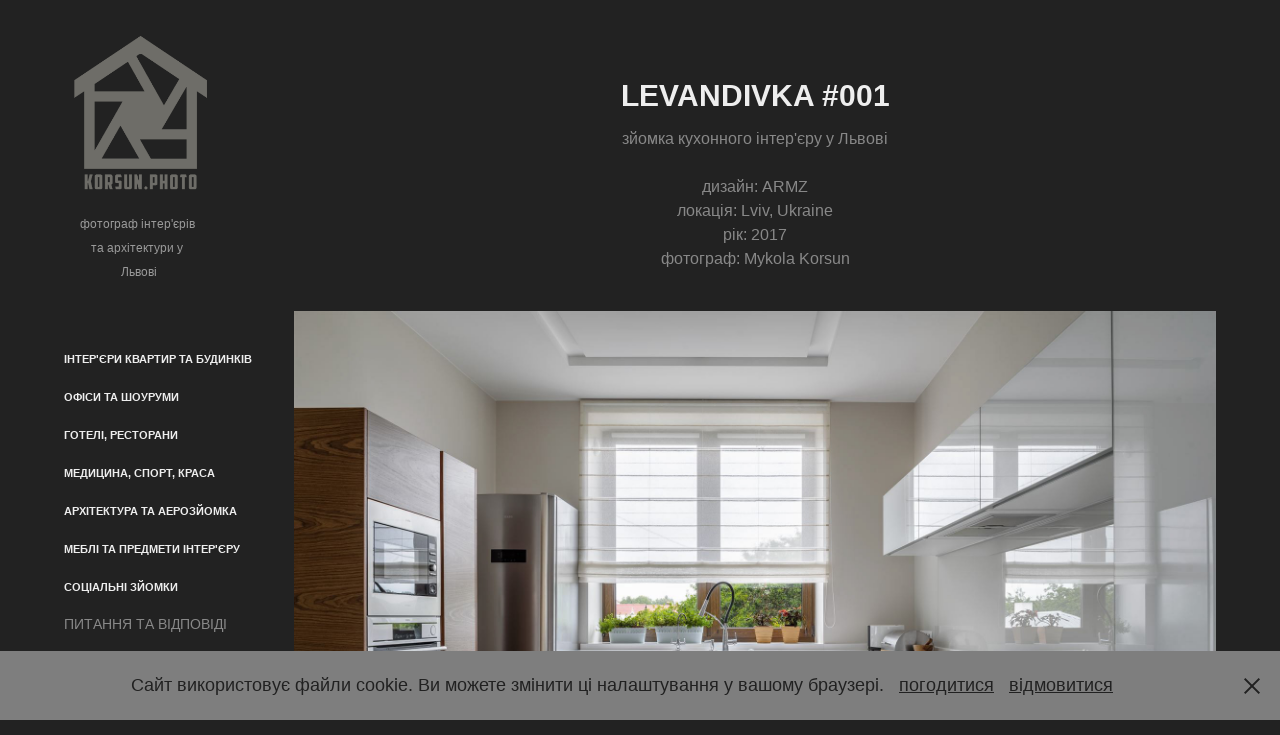

--- FILE ---
content_type: text/html; charset=utf-8
request_url: https://korsun.photo/levandivka-001-kitchen-photo
body_size: 11543
content:
<!DOCTYPE HTML>
<html lang="en-US">
<head>
  <meta charset="UTF-8" />
  <meta name="viewport" content="width=device-width, initial-scale=1" />
      <meta name="keywords"  content="interior design,interior photographer,Interior Photography,kitchen design,minimalism design,Real Eastate Photography,furniture design,lviv,ukraine,real estate photographer,львів,україна,фотограф меблі,фотограф нерухомості,фотограф інтер'єрів,фотограф архітектури,інтер'єрний фотограф,архітектурний фотограф,фотограф интерьеров,фотограф архитектуры" />
      <meta name="description"  content="зйомка кухонного інтер'єру у Львові

дизайн: ARMZ
локація: Lviv, Ukraine
рік: 2017
фотограф: Mykola Korsun" />
      <meta name="twitter:card"  content="summary_large_image" />
      <meta name="twitter:site"  content="@AdobePortfolio" />
      <meta  property="og:title" content="професійний фотограф інтер'єрів та архітектури у Львові - LEVANDIVKA #001" />
      <meta  property="og:description" content="зйомка кухонного інтер'єру у Львові

дизайн: ARMZ
локація: Lviv, Ukraine
рік: 2017
фотограф: Mykola Korsun" />
      <meta  property="og:image" content="https://cdn.myportfolio.com/5b8e6647-3dc0-4740-8cd6-843b49a23415/d5885789-5ce0-4552-8e6a-a5628d83fc35_rwc_0x0x2048x2048x2048.png?h=5b5df3e9f35efb0aa3a6a9563fa29e7a" />
        <link rel="icon" href="https://cdn.myportfolio.com/5b8e6647-3dc0-4740-8cd6-843b49a23415/47da3909-41a5-444f-ac1f-0543d3855d55_carw_1x1x32.png?h=777bb4778197715517822f91dd283c6d" />
        <link rel="apple-touch-icon" href="https://cdn.myportfolio.com/5b8e6647-3dc0-4740-8cd6-843b49a23415/181f27b5-f2d0-435b-a77d-0966fc9b2e28_carw_1x1x180.png?h=1637a63016b8f7b578ab0045105a9778" />
      <link rel="stylesheet" href="/dist/css/main.css" type="text/css" />
      <link rel="stylesheet" href="https://cdn.myportfolio.com/5b8e6647-3dc0-4740-8cd6-843b49a23415/772ad9512708e9f39b9e6d063a8cf4b81765711335.css?h=f2756958980dafbd625b693fcacd5da3" type="text/css" />
    <link rel="canonical" href="https://korsun.photo/levandivka-001-kitchen-photo" />
      <title>професійний фотограф інтер'єрів та архітектури у Львові - LEVANDIVKA #001</title>
</head>
  <body class="transition-enabled">  <div class='page-background-video page-background-video-with-panel'>
  </div>
  <div class="js-responsive-nav">
    <div class="responsive-nav has-social">
      <div class="close-responsive-click-area js-close-responsive-nav">
        <div class="close-responsive-button"></div>
      </div>
          <nav data-hover-hint="nav">
              <ul class="group">
                  <li class="gallery-title"><a href="/zitlovi-interjeri"  >ІНТЕР'ЄРИ КВАРТИР ТА БУДИНКІВ</a></li>
              </ul>
              <ul class="group">
                  <li class="gallery-title"><a href="/ofisi-showroomi"  >ОФІСИ ТА ШОУРУМИ</a></li>
              </ul>
              <ul class="group">
                  <li class="gallery-title"><a href="/restorani-kafe"  >ГОТЕЛІ, РЕСТОРАНИ</a></li>
              </ul>
              <ul class="group">
                  <li class="gallery-title"><a href="/sportivni-zali-saloni-krasi"  >МЕДИЦИНА, СПОРТ, КРАСА</a></li>
              </ul>
              <ul class="group">
                  <li class="gallery-title"><a href="/architecture-exterior"  >АРХІТЕКТУРА ТА АЕРОЗЙОМКА</a></li>
              </ul>
              <ul class="group">
                  <li class="gallery-title"><a href="/mebli-ta-predmeti-interjeru"  >МЕБЛІ ТА ПРЕДМЕТИ ІНТЕР'ЄРУ</a></li>
              </ul>
              <ul class="group">
                  <li class="gallery-title"><a href="/sotsialni-ziomky"  >СОЦІАЛЬНІ ЗЙОМКИ</a></li>
              </ul>
      <div class="page-title">
        <a href="/faq-ua" >ПИТАННЯ ТА ВІДПОВІДІ</a>
      </div>
      <div class="page-title">
        <a href="/contact" >КОНТАКТ</a>
      </div>
              <div class="social pf-nav-social" data-hover-hint="navSocialIcons">
                <ul>
                        <li>
                          <a href="https://www.behance.net/korsunphoto" target="_blank">
                            <svg id="Layer_1" data-name="Layer 1" xmlns="http://www.w3.org/2000/svg" viewBox="0 0 30 24" class="icon"><path id="path-1" d="M18.83,14.38a2.78,2.78,0,0,0,.65,1.9,2.31,2.31,0,0,0,1.7.59,2.31,2.31,0,0,0,1.38-.41,1.79,1.79,0,0,0,.71-0.87h2.31a4.48,4.48,0,0,1-1.71,2.53,5,5,0,0,1-2.78.76,5.53,5.53,0,0,1-2-.37,4.34,4.34,0,0,1-1.55-1,4.77,4.77,0,0,1-1-1.63,6.29,6.29,0,0,1,0-4.13,4.83,4.83,0,0,1,1-1.64A4.64,4.64,0,0,1,19.09,9a4.86,4.86,0,0,1,2-.4A4.5,4.5,0,0,1,23.21,9a4.36,4.36,0,0,1,1.5,1.3,5.39,5.39,0,0,1,.84,1.86,7,7,0,0,1,.18,2.18h-6.9Zm3.67-3.24A1.94,1.94,0,0,0,21,10.6a2.26,2.26,0,0,0-1,.22,2,2,0,0,0-.66.54,1.94,1.94,0,0,0-.35.69,3.47,3.47,0,0,0-.12.65h4.29A2.75,2.75,0,0,0,22.5,11.14ZM18.29,6h5.36V7.35H18.29V6ZM13.89,17.7a4.4,4.4,0,0,1-1.51.7,6.44,6.44,0,0,1-1.73.22H4.24V5.12h6.24a7.7,7.7,0,0,1,1.73.17,3.67,3.67,0,0,1,1.33.56,2.6,2.6,0,0,1,.86,1,3.74,3.74,0,0,1,.3,1.58,3,3,0,0,1-.46,1.7,3.33,3.33,0,0,1-1.35,1.12,3.19,3.19,0,0,1,1.82,1.26,3.79,3.79,0,0,1,.59,2.17,3.79,3.79,0,0,1-.39,1.77A3.24,3.24,0,0,1,13.89,17.7ZM11.72,8.19a1.25,1.25,0,0,0-.45-0.47,1.88,1.88,0,0,0-.64-0.24,5.5,5.5,0,0,0-.76-0.05H7.16v3.16h3a2,2,0,0,0,1.28-.38A1.43,1.43,0,0,0,11.89,9,1.73,1.73,0,0,0,11.72,8.19ZM11.84,13a2.39,2.39,0,0,0-1.52-.45H7.16v3.73h3.11a3.61,3.61,0,0,0,.82-0.09A2,2,0,0,0,11.77,16a1.39,1.39,0,0,0,.47-0.54,1.85,1.85,0,0,0,.17-0.88A1.77,1.77,0,0,0,11.84,13Z"/></svg>
                          </a>
                        </li>
                        <li>
                          <a href="https://www.facebook.com/interior.ukraine" target="_blank">
                            <svg xmlns="http://www.w3.org/2000/svg" xmlns:xlink="http://www.w3.org/1999/xlink" version="1.1" x="0px" y="0px" viewBox="0 0 30 24" xml:space="preserve" class="icon"><path d="M16.21 20h-3.26v-8h-1.63V9.24h1.63V7.59c0-2.25 0.92-3.59 3.53-3.59h2.17v2.76H17.3 c-1.02 0-1.08 0.39-1.08 1.11l0 1.38h2.46L18.38 12h-2.17V20z"/></svg>
                          </a>
                        </li>
                        <li>
                          <a href="https://www.instagram.com/korsun.photo/" target="_blank">
                            <svg version="1.1" id="Layer_1" xmlns="http://www.w3.org/2000/svg" xmlns:xlink="http://www.w3.org/1999/xlink" viewBox="0 0 30 24" style="enable-background:new 0 0 30 24;" xml:space="preserve" class="icon">
                            <g>
                              <path d="M15,5.4c2.1,0,2.4,0,3.2,0c0.8,0,1.2,0.2,1.5,0.3c0.4,0.1,0.6,0.3,0.9,0.6c0.3,0.3,0.5,0.5,0.6,0.9
                                c0.1,0.3,0.2,0.7,0.3,1.5c0,0.8,0,1.1,0,3.2s0,2.4,0,3.2c0,0.8-0.2,1.2-0.3,1.5c-0.1,0.4-0.3,0.6-0.6,0.9c-0.3,0.3-0.5,0.5-0.9,0.6
                                c-0.3,0.1-0.7,0.2-1.5,0.3c-0.8,0-1.1,0-3.2,0s-2.4,0-3.2,0c-0.8,0-1.2-0.2-1.5-0.3c-0.4-0.1-0.6-0.3-0.9-0.6
                                c-0.3-0.3-0.5-0.5-0.6-0.9c-0.1-0.3-0.2-0.7-0.3-1.5c0-0.8,0-1.1,0-3.2s0-2.4,0-3.2c0-0.8,0.2-1.2,0.3-1.5c0.1-0.4,0.3-0.6,0.6-0.9
                                c0.3-0.3,0.5-0.5,0.9-0.6c0.3-0.1,0.7-0.2,1.5-0.3C12.6,5.4,12.9,5.4,15,5.4 M15,4c-2.2,0-2.4,0-3.3,0c-0.9,0-1.4,0.2-1.9,0.4
                                c-0.5,0.2-1,0.5-1.4,0.9C7.9,5.8,7.6,6.2,7.4,6.8C7.2,7.3,7.1,7.9,7,8.7C7,9.6,7,9.8,7,12s0,2.4,0,3.3c0,0.9,0.2,1.4,0.4,1.9
                                c0.2,0.5,0.5,1,0.9,1.4c0.4,0.4,0.9,0.7,1.4,0.9c0.5,0.2,1.1,0.3,1.9,0.4c0.9,0,1.1,0,3.3,0s2.4,0,3.3,0c0.9,0,1.4-0.2,1.9-0.4
                                c0.5-0.2,1-0.5,1.4-0.9c0.4-0.4,0.7-0.9,0.9-1.4c0.2-0.5,0.3-1.1,0.4-1.9c0-0.9,0-1.1,0-3.3s0-2.4,0-3.3c0-0.9-0.2-1.4-0.4-1.9
                                c-0.2-0.5-0.5-1-0.9-1.4c-0.4-0.4-0.9-0.7-1.4-0.9c-0.5-0.2-1.1-0.3-1.9-0.4C17.4,4,17.2,4,15,4L15,4L15,4z"/>
                              <path d="M15,7.9c-2.3,0-4.1,1.8-4.1,4.1s1.8,4.1,4.1,4.1s4.1-1.8,4.1-4.1S17.3,7.9,15,7.9L15,7.9z M15,14.7c-1.5,0-2.7-1.2-2.7-2.7
                                c0-1.5,1.2-2.7,2.7-2.7s2.7,1.2,2.7,2.7C17.7,13.5,16.5,14.7,15,14.7L15,14.7z"/>
                              <path d="M20.2,7.7c0,0.5-0.4,1-1,1s-1-0.4-1-1s0.4-1,1-1S20.2,7.2,20.2,7.7L20.2,7.7z"/>
                            </g>
                            </svg>
                          </a>
                        </li>
                </ul>
              </div>
          </nav>
    </div>
  </div>
  <div class="site-wrap cfix js-site-wrap">
    <div class="site-container">
      <div class="site-content e2e-site-content">
        <div class="sidebar-content">
          <header class="site-header">
              <div class="logo-wrap" data-hover-hint="logo">
                    <div class="logo e2e-site-logo-text logo-image  ">
    <a href="/interior-and-architecture-photographer" class="image-normal image-link">
      <img src="https://cdn.myportfolio.com/5b8e6647-3dc0-4740-8cd6-843b49a23415/8eb61261-4464-47d8-ac4e-daaa357eeacd_rwc_20x0x577x630x4096.png?h=eae529adae7a023ecb598049d0bea247" alt="фотограф Микола Корсун">
    </a>
</div>
<div class="logo-secondary logo-secondary-text ">
    <span class="preserve-whitespace">фотограф інтер'єрів та архітектури у Львові</span>
</div>

              </div>
  <div class="hamburger-click-area js-hamburger">
    <div class="hamburger">
      <i></i>
      <i></i>
      <i></i>
    </div>
  </div>
          </header>
              <nav data-hover-hint="nav">
              <ul class="group">
                  <li class="gallery-title"><a href="/zitlovi-interjeri"  >ІНТЕР'ЄРИ КВАРТИР ТА БУДИНКІВ</a></li>
              </ul>
              <ul class="group">
                  <li class="gallery-title"><a href="/ofisi-showroomi"  >ОФІСИ ТА ШОУРУМИ</a></li>
              </ul>
              <ul class="group">
                  <li class="gallery-title"><a href="/restorani-kafe"  >ГОТЕЛІ, РЕСТОРАНИ</a></li>
              </ul>
              <ul class="group">
                  <li class="gallery-title"><a href="/sportivni-zali-saloni-krasi"  >МЕДИЦИНА, СПОРТ, КРАСА</a></li>
              </ul>
              <ul class="group">
                  <li class="gallery-title"><a href="/architecture-exterior"  >АРХІТЕКТУРА ТА АЕРОЗЙОМКА</a></li>
              </ul>
              <ul class="group">
                  <li class="gallery-title"><a href="/mebli-ta-predmeti-interjeru"  >МЕБЛІ ТА ПРЕДМЕТИ ІНТЕР'ЄРУ</a></li>
              </ul>
              <ul class="group">
                  <li class="gallery-title"><a href="/sotsialni-ziomky"  >СОЦІАЛЬНІ ЗЙОМКИ</a></li>
              </ul>
      <div class="page-title">
        <a href="/faq-ua" >ПИТАННЯ ТА ВІДПОВІДІ</a>
      </div>
      <div class="page-title">
        <a href="/contact" >КОНТАКТ</a>
      </div>
                  <div class="social pf-nav-social" data-hover-hint="navSocialIcons">
                    <ul>
                            <li>
                              <a href="https://www.behance.net/korsunphoto" target="_blank">
                                <svg id="Layer_1" data-name="Layer 1" xmlns="http://www.w3.org/2000/svg" viewBox="0 0 30 24" class="icon"><path id="path-1" d="M18.83,14.38a2.78,2.78,0,0,0,.65,1.9,2.31,2.31,0,0,0,1.7.59,2.31,2.31,0,0,0,1.38-.41,1.79,1.79,0,0,0,.71-0.87h2.31a4.48,4.48,0,0,1-1.71,2.53,5,5,0,0,1-2.78.76,5.53,5.53,0,0,1-2-.37,4.34,4.34,0,0,1-1.55-1,4.77,4.77,0,0,1-1-1.63,6.29,6.29,0,0,1,0-4.13,4.83,4.83,0,0,1,1-1.64A4.64,4.64,0,0,1,19.09,9a4.86,4.86,0,0,1,2-.4A4.5,4.5,0,0,1,23.21,9a4.36,4.36,0,0,1,1.5,1.3,5.39,5.39,0,0,1,.84,1.86,7,7,0,0,1,.18,2.18h-6.9Zm3.67-3.24A1.94,1.94,0,0,0,21,10.6a2.26,2.26,0,0,0-1,.22,2,2,0,0,0-.66.54,1.94,1.94,0,0,0-.35.69,3.47,3.47,0,0,0-.12.65h4.29A2.75,2.75,0,0,0,22.5,11.14ZM18.29,6h5.36V7.35H18.29V6ZM13.89,17.7a4.4,4.4,0,0,1-1.51.7,6.44,6.44,0,0,1-1.73.22H4.24V5.12h6.24a7.7,7.7,0,0,1,1.73.17,3.67,3.67,0,0,1,1.33.56,2.6,2.6,0,0,1,.86,1,3.74,3.74,0,0,1,.3,1.58,3,3,0,0,1-.46,1.7,3.33,3.33,0,0,1-1.35,1.12,3.19,3.19,0,0,1,1.82,1.26,3.79,3.79,0,0,1,.59,2.17,3.79,3.79,0,0,1-.39,1.77A3.24,3.24,0,0,1,13.89,17.7ZM11.72,8.19a1.25,1.25,0,0,0-.45-0.47,1.88,1.88,0,0,0-.64-0.24,5.5,5.5,0,0,0-.76-0.05H7.16v3.16h3a2,2,0,0,0,1.28-.38A1.43,1.43,0,0,0,11.89,9,1.73,1.73,0,0,0,11.72,8.19ZM11.84,13a2.39,2.39,0,0,0-1.52-.45H7.16v3.73h3.11a3.61,3.61,0,0,0,.82-0.09A2,2,0,0,0,11.77,16a1.39,1.39,0,0,0,.47-0.54,1.85,1.85,0,0,0,.17-0.88A1.77,1.77,0,0,0,11.84,13Z"/></svg>
                              </a>
                            </li>
                            <li>
                              <a href="https://www.facebook.com/interior.ukraine" target="_blank">
                                <svg xmlns="http://www.w3.org/2000/svg" xmlns:xlink="http://www.w3.org/1999/xlink" version="1.1" x="0px" y="0px" viewBox="0 0 30 24" xml:space="preserve" class="icon"><path d="M16.21 20h-3.26v-8h-1.63V9.24h1.63V7.59c0-2.25 0.92-3.59 3.53-3.59h2.17v2.76H17.3 c-1.02 0-1.08 0.39-1.08 1.11l0 1.38h2.46L18.38 12h-2.17V20z"/></svg>
                              </a>
                            </li>
                            <li>
                              <a href="https://www.instagram.com/korsun.photo/" target="_blank">
                                <svg version="1.1" id="Layer_1" xmlns="http://www.w3.org/2000/svg" xmlns:xlink="http://www.w3.org/1999/xlink" viewBox="0 0 30 24" style="enable-background:new 0 0 30 24;" xml:space="preserve" class="icon">
                                <g>
                                  <path d="M15,5.4c2.1,0,2.4,0,3.2,0c0.8,0,1.2,0.2,1.5,0.3c0.4,0.1,0.6,0.3,0.9,0.6c0.3,0.3,0.5,0.5,0.6,0.9
                                    c0.1,0.3,0.2,0.7,0.3,1.5c0,0.8,0,1.1,0,3.2s0,2.4,0,3.2c0,0.8-0.2,1.2-0.3,1.5c-0.1,0.4-0.3,0.6-0.6,0.9c-0.3,0.3-0.5,0.5-0.9,0.6
                                    c-0.3,0.1-0.7,0.2-1.5,0.3c-0.8,0-1.1,0-3.2,0s-2.4,0-3.2,0c-0.8,0-1.2-0.2-1.5-0.3c-0.4-0.1-0.6-0.3-0.9-0.6
                                    c-0.3-0.3-0.5-0.5-0.6-0.9c-0.1-0.3-0.2-0.7-0.3-1.5c0-0.8,0-1.1,0-3.2s0-2.4,0-3.2c0-0.8,0.2-1.2,0.3-1.5c0.1-0.4,0.3-0.6,0.6-0.9
                                    c0.3-0.3,0.5-0.5,0.9-0.6c0.3-0.1,0.7-0.2,1.5-0.3C12.6,5.4,12.9,5.4,15,5.4 M15,4c-2.2,0-2.4,0-3.3,0c-0.9,0-1.4,0.2-1.9,0.4
                                    c-0.5,0.2-1,0.5-1.4,0.9C7.9,5.8,7.6,6.2,7.4,6.8C7.2,7.3,7.1,7.9,7,8.7C7,9.6,7,9.8,7,12s0,2.4,0,3.3c0,0.9,0.2,1.4,0.4,1.9
                                    c0.2,0.5,0.5,1,0.9,1.4c0.4,0.4,0.9,0.7,1.4,0.9c0.5,0.2,1.1,0.3,1.9,0.4c0.9,0,1.1,0,3.3,0s2.4,0,3.3,0c0.9,0,1.4-0.2,1.9-0.4
                                    c0.5-0.2,1-0.5,1.4-0.9c0.4-0.4,0.7-0.9,0.9-1.4c0.2-0.5,0.3-1.1,0.4-1.9c0-0.9,0-1.1,0-3.3s0-2.4,0-3.3c0-0.9-0.2-1.4-0.4-1.9
                                    c-0.2-0.5-0.5-1-0.9-1.4c-0.4-0.4-0.9-0.7-1.4-0.9c-0.5-0.2-1.1-0.3-1.9-0.4C17.4,4,17.2,4,15,4L15,4L15,4z"/>
                                  <path d="M15,7.9c-2.3,0-4.1,1.8-4.1,4.1s1.8,4.1,4.1,4.1s4.1-1.8,4.1-4.1S17.3,7.9,15,7.9L15,7.9z M15,14.7c-1.5,0-2.7-1.2-2.7-2.7
                                    c0-1.5,1.2-2.7,2.7-2.7s2.7,1.2,2.7,2.7C17.7,13.5,16.5,14.7,15,14.7L15,14.7z"/>
                                  <path d="M20.2,7.7c0,0.5-0.4,1-1,1s-1-0.4-1-1s0.4-1,1-1S20.2,7.2,20.2,7.7L20.2,7.7z"/>
                                </g>
                                </svg>
                              </a>
                            </li>
                    </ul>
                  </div>
              </nav>
        </div>
        <main>
  <div class="page-container" data-context="page.page.container" data-hover-hint="pageContainer">
    <section class="page standard-modules">
        <header class="page-header content" data-context="pages" data-identity="id:p61d55bdee4b37b14f0d294ffc6a49746a868d88ce17762189c551">
            <h1 class="title preserve-whitespace">LEVANDIVKA #001</h1>
            <p class="description">зйомка кухонного інтер'єру у Львові

дизайн: ARMZ
локація: Lviv, Ukraine
рік: 2017
фотограф: Mykola Korsun</p>
        </header>
      <div class="page-content js-page-content" data-context="pages" data-identity="id:p61d55bdee4b37b14f0d294ffc6a49746a868d88ce17762189c551">
        <div id="project-canvas" class="js-project-modules modules content">
          <div id="project-modules">
              
              <div class="project-module module image project-module-image js-js-project-module"  style="padding-top: px;
padding-bottom: px;
">

  

  
     <div class="js-lightbox" data-src="https://cdn.myportfolio.com/5b8e6647-3dc0-4740-8cd6-843b49a23415/c4a91968-710c-4e4d-997e-f4c2627fece1.jpg?h=08326d38f9b701457c3481242e3fde5f">
           <img
             class="js-lazy e2e-site-project-module-image"
             src="[data-uri]"
             data-src="https://cdn.myportfolio.com/5b8e6647-3dc0-4740-8cd6-843b49a23415/c4a91968-710c-4e4d-997e-f4c2627fece1_rw_1920.jpg?h=b2b12dac1c7d149c5ea8bb9274fc2f04"
             data-srcset="https://cdn.myportfolio.com/5b8e6647-3dc0-4740-8cd6-843b49a23415/c4a91968-710c-4e4d-997e-f4c2627fece1_rw_600.jpg?h=b7c9930b5428569a6bd867c2f17ee7cb 600w,https://cdn.myportfolio.com/5b8e6647-3dc0-4740-8cd6-843b49a23415/c4a91968-710c-4e4d-997e-f4c2627fece1_rw_1200.jpg?h=31c3279710b1b24997352d491c10a321 1200w,https://cdn.myportfolio.com/5b8e6647-3dc0-4740-8cd6-843b49a23415/c4a91968-710c-4e4d-997e-f4c2627fece1_rw_1920.jpg?h=b2b12dac1c7d149c5ea8bb9274fc2f04 1920w,"
             data-sizes="(max-width: 1920px) 100vw, 1920px"
             width="1920"
             height="0"
             style="padding-bottom: 66.67%; background: rgba(0, 0, 0, 0.03)"
              alt="знімання мінімалістичного кухонного інтер'єру на замовлення дизайнера — професійний рекламний фотограф Львів"
           >
     </div>
  

</div>

              
              
              
              
              
              
              
              
              
              
              
              
              
              
              
              <div class="project-module module media_collection project-module-media_collection" data-id="m61d55bdeaa7cac633180dfdfa9f78095e060e142eabbc207bc6c3"  style="padding-top: px;
padding-bottom: px;
">
  <div class="grid--main js-grid-main" data-grid-max-images="
  ">
    <div class="grid__item-container js-grid-item-container" data-flex-grow="173.60416666667" style="width:173.60416666667px; flex-grow:173.60416666667;" data-width="1282" data-height="1920">
      <script type="text/html" class="js-lightbox-slide-content">
        <div class="grid__image-wrapper">
          <img src="https://cdn.myportfolio.com/5b8e6647-3dc0-4740-8cd6-843b49a23415/7bfa2f58-85d5-44b3-b9a1-910a54df383b_rw_1920.jpg?h=64ff7c2158874db56f4b3c84fc6fd57b" srcset="https://cdn.myportfolio.com/5b8e6647-3dc0-4740-8cd6-843b49a23415/7bfa2f58-85d5-44b3-b9a1-910a54df383b_rw_600.jpg?h=52149d1064198cb7cb29438e50a5e8a6 600w,https://cdn.myportfolio.com/5b8e6647-3dc0-4740-8cd6-843b49a23415/7bfa2f58-85d5-44b3-b9a1-910a54df383b_rw_1200.jpg?h=574976c3243bdbfa209d98e4bf34980c 1200w,https://cdn.myportfolio.com/5b8e6647-3dc0-4740-8cd6-843b49a23415/7bfa2f58-85d5-44b3-b9a1-910a54df383b_rw_1920.jpg?h=64ff7c2158874db56f4b3c84fc6fd57b 1282w," alt="знімання фурнітури в мінімалістичному кухонному інтер'єрі на замовлення виробника — професійний рекламний фотограф Львів" sizes="(max-width: 1282px) 100vw, 1282px">
            <div class="grid__image-caption-lightbox">
              <h6 class="grid__caption-text">знімання фурнітури в мінімалістичному кухонному інтер'єрі на замовлення виробника — професійний рекламний фотограф Львів</h6>
            </div>
        <div>
      </script>
      <img
        class="grid__item-image js-grid__item-image grid__item-image-lazy js-lazy"
        src="[data-uri]"
        alt="знімання фурнітури в мінімалістичному кухонному інтер'єрі на замовлення виробника — професійний рекламний фотограф Львів"
        data-src="https://cdn.myportfolio.com/5b8e6647-3dc0-4740-8cd6-843b49a23415/7bfa2f58-85d5-44b3-b9a1-910a54df383b_rw_1920.jpg?h=64ff7c2158874db56f4b3c84fc6fd57b"
        data-srcset="https://cdn.myportfolio.com/5b8e6647-3dc0-4740-8cd6-843b49a23415/7bfa2f58-85d5-44b3-b9a1-910a54df383b_rw_600.jpg?h=52149d1064198cb7cb29438e50a5e8a6 600w,https://cdn.myportfolio.com/5b8e6647-3dc0-4740-8cd6-843b49a23415/7bfa2f58-85d5-44b3-b9a1-910a54df383b_rw_1200.jpg?h=574976c3243bdbfa209d98e4bf34980c 1200w,https://cdn.myportfolio.com/5b8e6647-3dc0-4740-8cd6-843b49a23415/7bfa2f58-85d5-44b3-b9a1-910a54df383b_rw_1920.jpg?h=64ff7c2158874db56f4b3c84fc6fd57b 1282w,"
      >
        <div class="grid__image-caption">
          <h6 class="grid__caption-text">знімання фурнітури в мінімалістичному кухонному інтер'єрі на замовлення виробника — професійний рекламний фотограф Львів</h6>
        </div>
      <span class="grid__item-filler" style="padding-bottom:149.76599063963%;"></span>
    </div>
    <div class="grid__item-container js-grid-item-container" data-flex-grow="384" style="width:384px; flex-grow:384;" data-width="1920" data-height="1300">
      <script type="text/html" class="js-lightbox-slide-content">
        <div class="grid__image-wrapper">
          <img src="https://cdn.myportfolio.com/5b8e6647-3dc0-4740-8cd6-843b49a23415/4070a7e0-8096-410c-bddf-e6e38e152531_rw_1920.jpg?h=597d74a4a648c2d3bdcce1b7a3554a6d" srcset="https://cdn.myportfolio.com/5b8e6647-3dc0-4740-8cd6-843b49a23415/4070a7e0-8096-410c-bddf-e6e38e152531_rw_600.jpg?h=4abae9318e35c1a53c9b9e65e3c234c2 600w,https://cdn.myportfolio.com/5b8e6647-3dc0-4740-8cd6-843b49a23415/4070a7e0-8096-410c-bddf-e6e38e152531_rw_1200.jpg?h=141f9c49fcf037c90d9b1e5e91ab73b2 1200w,https://cdn.myportfolio.com/5b8e6647-3dc0-4740-8cd6-843b49a23415/4070a7e0-8096-410c-bddf-e6e38e152531_rw_1920.jpg?h=597d74a4a648c2d3bdcce1b7a3554a6d 1920w," alt="знімання вбудованої техніки в мінімалістичному кухонному інтер'єрі на замовлення виробника — професійний рекламний фотограф Львів" sizes="(max-width: 1920px) 100vw, 1920px">
            <div class="grid__image-caption-lightbox">
              <h6 class="grid__caption-text">знімання вбудованої техніки в мінімалістичному кухонному інтер'єрі на замовлення виробника — професійний рекламний фотограф Львів</h6>
            </div>
        <div>
      </script>
      <img
        class="grid__item-image js-grid__item-image grid__item-image-lazy js-lazy"
        src="[data-uri]"
        alt="знімання вбудованої техніки в мінімалістичному кухонному інтер'єрі на замовлення виробника — професійний рекламний фотограф Львів"
        data-src="https://cdn.myportfolio.com/5b8e6647-3dc0-4740-8cd6-843b49a23415/4070a7e0-8096-410c-bddf-e6e38e152531_rw_1920.jpg?h=597d74a4a648c2d3bdcce1b7a3554a6d"
        data-srcset="https://cdn.myportfolio.com/5b8e6647-3dc0-4740-8cd6-843b49a23415/4070a7e0-8096-410c-bddf-e6e38e152531_rw_600.jpg?h=4abae9318e35c1a53c9b9e65e3c234c2 600w,https://cdn.myportfolio.com/5b8e6647-3dc0-4740-8cd6-843b49a23415/4070a7e0-8096-410c-bddf-e6e38e152531_rw_1200.jpg?h=141f9c49fcf037c90d9b1e5e91ab73b2 1200w,https://cdn.myportfolio.com/5b8e6647-3dc0-4740-8cd6-843b49a23415/4070a7e0-8096-410c-bddf-e6e38e152531_rw_1920.jpg?h=597d74a4a648c2d3bdcce1b7a3554a6d 1920w,"
      >
        <div class="grid__image-caption">
          <h6 class="grid__caption-text">знімання вбудованої техніки в мінімалістичному кухонному інтер'єрі на замовлення виробника — професійний рекламний фотограф Львів</h6>
        </div>
      <span class="grid__item-filler" style="padding-bottom:67.708333333333%;"></span>
    </div>
    <div class="js-grid-spacer"></div>
  </div>
</div>

              
              
              
              <div class="project-module module image project-module-image js-js-project-module"  style="padding-top: px;
padding-bottom: px;
">

  

  
     <div class="js-lightbox" data-src="https://cdn.myportfolio.com/5b8e6647-3dc0-4740-8cd6-843b49a23415/7b37aacd-1f18-4751-96f2-51f0ba51c878.jpg?h=6560410e2102e8ad62001468fa4757f4">
           <img
             class="js-lazy e2e-site-project-module-image"
             src="[data-uri]"
             data-src="https://cdn.myportfolio.com/5b8e6647-3dc0-4740-8cd6-843b49a23415/7b37aacd-1f18-4751-96f2-51f0ba51c878_rw_1920.jpg?h=e5375577e4d6edbcca5d41b621a6df9d"
             data-srcset="https://cdn.myportfolio.com/5b8e6647-3dc0-4740-8cd6-843b49a23415/7b37aacd-1f18-4751-96f2-51f0ba51c878_rw_600.jpg?h=1a187ddca656c2eafd8645ae4bb8e469 600w,https://cdn.myportfolio.com/5b8e6647-3dc0-4740-8cd6-843b49a23415/7b37aacd-1f18-4751-96f2-51f0ba51c878_rw_1200.jpg?h=985c8f692e5f6583d7fd845ce6e9487e 1200w,https://cdn.myportfolio.com/5b8e6647-3dc0-4740-8cd6-843b49a23415/7b37aacd-1f18-4751-96f2-51f0ba51c878_rw_1920.jpg?h=e5375577e4d6edbcca5d41b621a6df9d 1920w,"
             data-sizes="(max-width: 1920px) 100vw, 1920px"
             width="1920"
             height="0"
             style="padding-bottom: 63.67%; background: rgba(0, 0, 0, 0.03)"
              alt="знімання мінімалістичного кухонного інтер'єру на замовлення дизайнера — професійний рекламний фотограф Львів"
           >
     </div>
  

</div>

              
              
              
              
              
              
              
              
              
              <div class="project-module module image project-module-image js-js-project-module"  style="padding-top: px;
padding-bottom: px;
">

  

  
     <div class="js-lightbox" data-src="https://cdn.myportfolio.com/5b8e6647-3dc0-4740-8cd6-843b49a23415/293f9543-0129-4200-9c67-f880b10ce864.jpg?h=9299911d203a5a2e337e11cb4db3cab6">
           <img
             class="js-lazy e2e-site-project-module-image"
             src="[data-uri]"
             data-src="https://cdn.myportfolio.com/5b8e6647-3dc0-4740-8cd6-843b49a23415/293f9543-0129-4200-9c67-f880b10ce864_rw_1920.jpg?h=0c6f736760993b78a8c66c7c8d12cd3b"
             data-srcset="https://cdn.myportfolio.com/5b8e6647-3dc0-4740-8cd6-843b49a23415/293f9543-0129-4200-9c67-f880b10ce864_rw_600.jpg?h=d21fe1814024beb887f925f6c51bd4d4 600w,https://cdn.myportfolio.com/5b8e6647-3dc0-4740-8cd6-843b49a23415/293f9543-0129-4200-9c67-f880b10ce864_rw_1200.jpg?h=8f7b219348016e7212639a784e69b682 1200w,https://cdn.myportfolio.com/5b8e6647-3dc0-4740-8cd6-843b49a23415/293f9543-0129-4200-9c67-f880b10ce864_rw_1920.jpg?h=0c6f736760993b78a8c66c7c8d12cd3b 1920w,"
             data-sizes="(max-width: 1920px) 100vw, 1920px"
             width="1920"
             height="0"
             style="padding-bottom: 66.83%; background: rgba(0, 0, 0, 0.03)"
              alt="знімання меблів в мінімалістичному кухонному інтер'єрі на замовлення дизайнера — професійний рекламний фотограф Львів"
           >
     </div>
  

</div>

              
              
              
              
              
              
              
              
              
              
              
              
              
              <div class="project-module module text project-module-text align-center js-project-module e2e-site-project-module-text">
  <div class="rich-text js-text-editable module-text"><div>contact:​​​​​​ Lviv, Ukraine // +38 067 670 51 11 // korsun.photo@ukr.net</div></div>
</div>

              
              
              
              
          </div>
        </div>
      </div>
    </section>
          <section class="other-projects" data-context="page.page.other_pages" data-hover-hint="otherPages">
            <div class="title-wrapper">
              <div class="title-container">
                  <h3 class="other-projects-title preserve-whitespace">зйомки що можуть вас зацікавити</h3>
              </div>
            </div>
            <div class="project-covers">
                  <a class="project-cover js-project-cover-touch hold-space" href="/spacelights-lamps-photo" data-context="pages" data-identity="id:p61dd99f2494ab65669dcf0430991a451aadae175f5a271fc7f765">
                      <div class="cover-image-wrap">
                        <div class="cover-image">
                            <div class="cover cover-normal">

            <img
              class="cover__img js-lazy"
              src="https://cdn.myportfolio.com/5b8e6647-3dc0-4740-8cd6-843b49a23415/3763b8f9-82ef-4386-9c25-d800ec7d2283_carw_202x158x32.jpg?h=d6a00eb7c5a7c9f9a73590b37bcd6afa"
              data-src="https://cdn.myportfolio.com/5b8e6647-3dc0-4740-8cd6-843b49a23415/3763b8f9-82ef-4386-9c25-d800ec7d2283_car_202x158.jpg?h=32ff1972c71b3836e4964d12e7a45364"
              data-srcset="https://cdn.myportfolio.com/5b8e6647-3dc0-4740-8cd6-843b49a23415/3763b8f9-82ef-4386-9c25-d800ec7d2283_carw_202x158x640.jpg?h=96383f7f2fa111906eaaa9ea87377b26 640w, https://cdn.myportfolio.com/5b8e6647-3dc0-4740-8cd6-843b49a23415/3763b8f9-82ef-4386-9c25-d800ec7d2283_carw_202x158x1280.jpg?h=2cfced92a11efa0a50aa9a46fa094513 1280w, https://cdn.myportfolio.com/5b8e6647-3dc0-4740-8cd6-843b49a23415/3763b8f9-82ef-4386-9c25-d800ec7d2283_carw_202x158x1366.jpg?h=00dfba1a7479ee31842ba9ce0fe89a24 1366w, https://cdn.myportfolio.com/5b8e6647-3dc0-4740-8cd6-843b49a23415/3763b8f9-82ef-4386-9c25-d800ec7d2283_carw_202x158x1920.jpg?h=34a075d4f962ac9dd2eb27dc8b16c84b 1920w, https://cdn.myportfolio.com/5b8e6647-3dc0-4740-8cd6-843b49a23415/3763b8f9-82ef-4386-9c25-d800ec7d2283_carw_202x158x2560.jpg?h=be932fd782a688ae5a1c542c9dd77228 2560w, https://cdn.myportfolio.com/5b8e6647-3dc0-4740-8cd6-843b49a23415/3763b8f9-82ef-4386-9c25-d800ec7d2283_carw_202x158x5120.jpg?h=81fc9a9cb848bfcfe0792b60d14e4bb8 5120w"
              data-sizes="(max-width: 540px) 100vw, (max-width: 768px) 50vw, calc(1400px / 3)"
            >
                                      </div>
                        </div>
                      </div>
                    <div class="details-wrap">
                      <div class="details">
                        <div class="details-inner">
                            <div class="title preserve-whitespace">SPACELIGHTS</div>
                        </div>
                      </div>
                    </div>
                  </a>
                  <a class="project-cover js-project-cover-touch hold-space" href="/rr-house-kitchen-photo" data-context="pages" data-identity="id:p62cd6441748b121ad6389544af795b85a93fa0a0208d7f7b3b2a5">
                      <div class="cover-image-wrap">
                        <div class="cover-image">
                            <div class="cover cover-normal">

            <img
              class="cover__img js-lazy"
              src="https://cdn.myportfolio.com/5b8e6647-3dc0-4740-8cd6-843b49a23415/4e302fc4-a92f-4a8b-af29-18944d464ed8_rwc_141x0x1637x1280x32.jpg?h=149678979223edc9bf19a3798ed3e49f"
              data-src="https://cdn.myportfolio.com/5b8e6647-3dc0-4740-8cd6-843b49a23415/4e302fc4-a92f-4a8b-af29-18944d464ed8_rwc_141x0x1637x1280x1637.jpg?h=26fdf4f3122774f00775a9e8bf5d7f53"
              data-srcset="https://cdn.myportfolio.com/5b8e6647-3dc0-4740-8cd6-843b49a23415/4e302fc4-a92f-4a8b-af29-18944d464ed8_rwc_141x0x1637x1280x640.jpg?h=d3dccaf8cd360c464d208655e2f7f7c9 640w, https://cdn.myportfolio.com/5b8e6647-3dc0-4740-8cd6-843b49a23415/4e302fc4-a92f-4a8b-af29-18944d464ed8_rwc_141x0x1637x1280x1280.jpg?h=e4d4e84dcedde2a5c413d6796420c615 1280w, https://cdn.myportfolio.com/5b8e6647-3dc0-4740-8cd6-843b49a23415/4e302fc4-a92f-4a8b-af29-18944d464ed8_rwc_141x0x1637x1280x1366.jpg?h=ff80fbcfde14a16a1ec7668fd8228e76 1366w, https://cdn.myportfolio.com/5b8e6647-3dc0-4740-8cd6-843b49a23415/4e302fc4-a92f-4a8b-af29-18944d464ed8_rwc_141x0x1637x1280x1920.jpg?h=dea80cfbe19a9f42f5bf11d92fc05e69 1920w, https://cdn.myportfolio.com/5b8e6647-3dc0-4740-8cd6-843b49a23415/4e302fc4-a92f-4a8b-af29-18944d464ed8_rwc_141x0x1637x1280x1637.jpg?h=26fdf4f3122774f00775a9e8bf5d7f53 2560w, https://cdn.myportfolio.com/5b8e6647-3dc0-4740-8cd6-843b49a23415/4e302fc4-a92f-4a8b-af29-18944d464ed8_rwc_141x0x1637x1280x1637.jpg?h=26fdf4f3122774f00775a9e8bf5d7f53 5120w"
              data-sizes="(max-width: 540px) 100vw, (max-width: 768px) 50vw, calc(1400px / 3)"
            >
                                      </div>
                        </div>
                      </div>
                    <div class="details-wrap">
                      <div class="details">
                        <div class="details-inner">
                            <div class="title preserve-whitespace">RR HOUSE</div>
                        </div>
                      </div>
                    </div>
                  </a>
                  <a class="project-cover js-project-cover-touch hold-space" href="/pasichny-ga-m-apt-photo" data-context="pages" data-identity="id:p639ecbb847b8172e7bfa0b06e7b767ef1b7d0e259bdc6bfe2ba53">
                      <div class="cover-image-wrap">
                        <div class="cover-image">
                            <div class="cover cover-normal">

            <img
              class="cover__img js-lazy"
              src="https://cdn.myportfolio.com/5b8e6647-3dc0-4740-8cd6-843b49a23415/a61bdb15-500a-4c27-af1f-13759fecab65_rwc_141x0x1637x1280x32.jpg?h=136249dcbf3fac80c6c5428b0a12d9fa"
              data-src="https://cdn.myportfolio.com/5b8e6647-3dc0-4740-8cd6-843b49a23415/a61bdb15-500a-4c27-af1f-13759fecab65_rwc_141x0x1637x1280x1637.jpg?h=6b64d08c4be4a33ffeecf0c047aaa403"
              data-srcset="https://cdn.myportfolio.com/5b8e6647-3dc0-4740-8cd6-843b49a23415/a61bdb15-500a-4c27-af1f-13759fecab65_rwc_141x0x1637x1280x640.jpg?h=086e043cf134a81ea2cd20ebce107865 640w, https://cdn.myportfolio.com/5b8e6647-3dc0-4740-8cd6-843b49a23415/a61bdb15-500a-4c27-af1f-13759fecab65_rwc_141x0x1637x1280x1280.jpg?h=a61d12fece3b77138f10ca591e8720b4 1280w, https://cdn.myportfolio.com/5b8e6647-3dc0-4740-8cd6-843b49a23415/a61bdb15-500a-4c27-af1f-13759fecab65_rwc_141x0x1637x1280x1366.jpg?h=d863f554f67a6cfa390e19ee146c75c7 1366w, https://cdn.myportfolio.com/5b8e6647-3dc0-4740-8cd6-843b49a23415/a61bdb15-500a-4c27-af1f-13759fecab65_rwc_141x0x1637x1280x1920.jpg?h=561e363d9b19b27b8c9f31763577becc 1920w, https://cdn.myportfolio.com/5b8e6647-3dc0-4740-8cd6-843b49a23415/a61bdb15-500a-4c27-af1f-13759fecab65_rwc_141x0x1637x1280x1637.jpg?h=6b64d08c4be4a33ffeecf0c047aaa403 2560w, https://cdn.myportfolio.com/5b8e6647-3dc0-4740-8cd6-843b49a23415/a61bdb15-500a-4c27-af1f-13759fecab65_rwc_141x0x1637x1280x1637.jpg?h=6b64d08c4be4a33ffeecf0c047aaa403 5120w"
              data-sizes="(max-width: 540px) 100vw, (max-width: 768px) 50vw, calc(1400px / 3)"
            >
                                      </div>
                        </div>
                      </div>
                    <div class="details-wrap">
                      <div class="details">
                        <div class="details-inner">
                            <div class="title preserve-whitespace">PASICHNY GA-M APT</div>
                        </div>
                      </div>
                    </div>
                  </a>
                  <a class="project-cover js-project-cover-touch hold-space" href="/zamarstynow-ihome-photo" data-context="pages" data-identity="id:p62ef94d4dc6b020aa651a57bb5114f456a18b2f185122f9541a60">
                      <div class="cover-image-wrap">
                        <div class="cover-image">
                            <div class="cover cover-normal">

            <img
              class="cover__img js-lazy"
              src="https://cdn.myportfolio.com/5b8e6647-3dc0-4740-8cd6-843b49a23415/3a24e298-4f06-4d38-bf31-4d4b8c9d1bae_rwc_0x0x1637x1280x32.jpg?h=93dd600858a5f1d064903a9cd037eaa0"
              data-src="https://cdn.myportfolio.com/5b8e6647-3dc0-4740-8cd6-843b49a23415/3a24e298-4f06-4d38-bf31-4d4b8c9d1bae_rwc_0x0x1637x1280x1637.jpg?h=d14cc5824fc47934791067fce89994c1"
              data-srcset="https://cdn.myportfolio.com/5b8e6647-3dc0-4740-8cd6-843b49a23415/3a24e298-4f06-4d38-bf31-4d4b8c9d1bae_rwc_0x0x1637x1280x640.jpg?h=793283655efb1f69b04f8ac420740b14 640w, https://cdn.myportfolio.com/5b8e6647-3dc0-4740-8cd6-843b49a23415/3a24e298-4f06-4d38-bf31-4d4b8c9d1bae_rwc_0x0x1637x1280x1280.jpg?h=c1f4666e3b92e034e9976d876ad06574 1280w, https://cdn.myportfolio.com/5b8e6647-3dc0-4740-8cd6-843b49a23415/3a24e298-4f06-4d38-bf31-4d4b8c9d1bae_rwc_0x0x1637x1280x1366.jpg?h=ea846523f11c21a2ee0694c4dad9a6c9 1366w, https://cdn.myportfolio.com/5b8e6647-3dc0-4740-8cd6-843b49a23415/3a24e298-4f06-4d38-bf31-4d4b8c9d1bae_rwc_0x0x1637x1280x1920.jpg?h=e2387965b007be36a28803117aeec204 1920w, https://cdn.myportfolio.com/5b8e6647-3dc0-4740-8cd6-843b49a23415/3a24e298-4f06-4d38-bf31-4d4b8c9d1bae_rwc_0x0x1637x1280x1637.jpg?h=d14cc5824fc47934791067fce89994c1 2560w, https://cdn.myportfolio.com/5b8e6647-3dc0-4740-8cd6-843b49a23415/3a24e298-4f06-4d38-bf31-4d4b8c9d1bae_rwc_0x0x1637x1280x1637.jpg?h=d14cc5824fc47934791067fce89994c1 5120w"
              data-sizes="(max-width: 540px) 100vw, (max-width: 768px) 50vw, calc(1400px / 3)"
            >
                                      </div>
                        </div>
                      </div>
                    <div class="details-wrap">
                      <div class="details">
                        <div class="details-inner">
                            <div class="title preserve-whitespace">ZAMARSTYNÓW IHOME</div>
                        </div>
                      </div>
                    </div>
                  </a>
                  <a class="project-cover js-project-cover-touch hold-space" href="/mriydiy-walls-lviv-photo" data-context="pages" data-identity="id:p66489d0170373e46daf18462f9fb93456ddbb34a7cb11666d3278">
                      <div class="cover-image-wrap">
                        <div class="cover-image">
                            <div class="cover cover-normal">

            <img
              class="cover__img js-lazy"
              src="https://cdn.myportfolio.com/5b8e6647-3dc0-4740-8cd6-843b49a23415/d07b4353-27e3-4623-b9c9-0caf1e681f84_rwc_200x0x1637x1280x32.jpg?h=4afd6e3cee049dc53b3816b38f3c26b6"
              data-src="https://cdn.myportfolio.com/5b8e6647-3dc0-4740-8cd6-843b49a23415/d07b4353-27e3-4623-b9c9-0caf1e681f84_rwc_200x0x1637x1280x1637.jpg?h=30640f0e454a262394b752bdd7c4af3c"
              data-srcset="https://cdn.myportfolio.com/5b8e6647-3dc0-4740-8cd6-843b49a23415/d07b4353-27e3-4623-b9c9-0caf1e681f84_rwc_200x0x1637x1280x640.jpg?h=6197920220d83420a6edc9c47141e240 640w, https://cdn.myportfolio.com/5b8e6647-3dc0-4740-8cd6-843b49a23415/d07b4353-27e3-4623-b9c9-0caf1e681f84_rwc_200x0x1637x1280x1280.jpg?h=d8c3a8545faa2fc0a443c9072d0ea60c 1280w, https://cdn.myportfolio.com/5b8e6647-3dc0-4740-8cd6-843b49a23415/d07b4353-27e3-4623-b9c9-0caf1e681f84_rwc_200x0x1637x1280x1366.jpg?h=3fae4dc2b012017777377f2f1c72c581 1366w, https://cdn.myportfolio.com/5b8e6647-3dc0-4740-8cd6-843b49a23415/d07b4353-27e3-4623-b9c9-0caf1e681f84_rwc_200x0x1637x1280x1920.jpg?h=7107246ad209a6018b2765c42436f5b7 1920w, https://cdn.myportfolio.com/5b8e6647-3dc0-4740-8cd6-843b49a23415/d07b4353-27e3-4623-b9c9-0caf1e681f84_rwc_200x0x1637x1280x1637.jpg?h=30640f0e454a262394b752bdd7c4af3c 2560w, https://cdn.myportfolio.com/5b8e6647-3dc0-4740-8cd6-843b49a23415/d07b4353-27e3-4623-b9c9-0caf1e681f84_rwc_200x0x1637x1280x1637.jpg?h=30640f0e454a262394b752bdd7c4af3c 5120w"
              data-sizes="(max-width: 540px) 100vw, (max-width: 768px) 50vw, calc(1400px / 3)"
            >
                                      </div>
                        </div>
                      </div>
                    <div class="details-wrap">
                      <div class="details">
                        <div class="details-inner">
                            <div class="title preserve-whitespace">MRIYDIY WALLS LVIV</div>
                        </div>
                      </div>
                    </div>
                  </a>
                  <a class="project-cover js-project-cover-touch hold-space" href="/anova-002-kitchen-photo" data-context="pages" data-identity="id:p61dd9a0d6958b0b897249e06c5ce764f1f4aef09fcb419415a652">
                      <div class="cover-image-wrap">
                        <div class="cover-image">
                            <div class="cover cover-normal">

            <img
              class="cover__img js-lazy"
              src="https://cdn.myportfolio.com/5b8e6647-3dc0-4740-8cd6-843b49a23415/656d099c-e63c-4797-8566-ab3beb67d041_carw_202x158x32.jpg?h=240c32aa2d85f5a0343df5b924278bab"
              data-src="https://cdn.myportfolio.com/5b8e6647-3dc0-4740-8cd6-843b49a23415/656d099c-e63c-4797-8566-ab3beb67d041_car_202x158.jpg?h=cb3877155510972be8db382c8a187e1c"
              data-srcset="https://cdn.myportfolio.com/5b8e6647-3dc0-4740-8cd6-843b49a23415/656d099c-e63c-4797-8566-ab3beb67d041_carw_202x158x640.jpg?h=587937addfb26c8e0770e932b0db1050 640w, https://cdn.myportfolio.com/5b8e6647-3dc0-4740-8cd6-843b49a23415/656d099c-e63c-4797-8566-ab3beb67d041_carw_202x158x1280.jpg?h=3e335a26b43dea2e9ac279a43dbccdb0 1280w, https://cdn.myportfolio.com/5b8e6647-3dc0-4740-8cd6-843b49a23415/656d099c-e63c-4797-8566-ab3beb67d041_carw_202x158x1366.jpg?h=19283d465ec69c57ffbfc7d6107775de 1366w, https://cdn.myportfolio.com/5b8e6647-3dc0-4740-8cd6-843b49a23415/656d099c-e63c-4797-8566-ab3beb67d041_carw_202x158x1920.jpg?h=2efbc158b4f9455f263befb02bae0e0c 1920w, https://cdn.myportfolio.com/5b8e6647-3dc0-4740-8cd6-843b49a23415/656d099c-e63c-4797-8566-ab3beb67d041_carw_202x158x2560.jpg?h=a28e1023cde515e96395628da3cc46fc 2560w, https://cdn.myportfolio.com/5b8e6647-3dc0-4740-8cd6-843b49a23415/656d099c-e63c-4797-8566-ab3beb67d041_carw_202x158x5120.jpg?h=ebb2b78de36b9c73e99dd527c49f682d 5120w"
              data-sizes="(max-width: 540px) 100vw, (max-width: 768px) 50vw, calc(1400px / 3)"
            >
                                      </div>
                        </div>
                      </div>
                    <div class="details-wrap">
                      <div class="details">
                        <div class="details-inner">
                            <div class="title preserve-whitespace">ANOVA KITCHEN #002</div>
                        </div>
                      </div>
                    </div>
                  </a>
                  <a class="project-cover js-project-cover-touch hold-space" href="/interior-in-details-photo" data-context="pages" data-identity="id:p626c2f9895c72905de586e6607544aae3068ef41bed3628d535e5">
                      <div class="cover-image-wrap">
                        <div class="cover-image">
                            <div class="cover cover-normal">

            <img
              class="cover__img js-lazy"
              src="https://cdn.myportfolio.com/5b8e6647-3dc0-4740-8cd6-843b49a23415/4afc0717-af09-4ac0-890f-de8cba0d8b53_rwc_0x459x1365x1067x32.jpg?h=126bb52bbbd4de654bf2a471204268ab"
              data-src="https://cdn.myportfolio.com/5b8e6647-3dc0-4740-8cd6-843b49a23415/4afc0717-af09-4ac0-890f-de8cba0d8b53_rwc_0x459x1365x1067x1365.jpg?h=99fb98cef3e18b0a0a99cac9753b489d"
              data-srcset="https://cdn.myportfolio.com/5b8e6647-3dc0-4740-8cd6-843b49a23415/4afc0717-af09-4ac0-890f-de8cba0d8b53_rwc_0x459x1365x1067x640.jpg?h=2ee6f372ce18ab6f1bd6d91a8e71a9c0 640w, https://cdn.myportfolio.com/5b8e6647-3dc0-4740-8cd6-843b49a23415/4afc0717-af09-4ac0-890f-de8cba0d8b53_rwc_0x459x1365x1067x1280.jpg?h=2463b832a21d990652c2019eed4ceb2e 1280w, https://cdn.myportfolio.com/5b8e6647-3dc0-4740-8cd6-843b49a23415/4afc0717-af09-4ac0-890f-de8cba0d8b53_rwc_0x459x1365x1067x1365.jpg?h=99fb98cef3e18b0a0a99cac9753b489d 1366w, https://cdn.myportfolio.com/5b8e6647-3dc0-4740-8cd6-843b49a23415/4afc0717-af09-4ac0-890f-de8cba0d8b53_rwc_0x459x1365x1067x1365.jpg?h=99fb98cef3e18b0a0a99cac9753b489d 1920w, https://cdn.myportfolio.com/5b8e6647-3dc0-4740-8cd6-843b49a23415/4afc0717-af09-4ac0-890f-de8cba0d8b53_rwc_0x459x1365x1067x1365.jpg?h=99fb98cef3e18b0a0a99cac9753b489d 2560w, https://cdn.myportfolio.com/5b8e6647-3dc0-4740-8cd6-843b49a23415/4afc0717-af09-4ac0-890f-de8cba0d8b53_rwc_0x459x1365x1067x1365.jpg?h=99fb98cef3e18b0a0a99cac9753b489d 5120w"
              data-sizes="(max-width: 540px) 100vw, (max-width: 768px) 50vw, calc(1400px / 3)"
            >
                                      </div>
                        </div>
                      </div>
                    <div class="details-wrap">
                      <div class="details">
                        <div class="details-inner">
                            <div class="title preserve-whitespace">INTERIOR IN DETAILS</div>
                        </div>
                      </div>
                    </div>
                  </a>
                  <a class="project-cover js-project-cover-touch hold-space" href="/pozdniaky-ov2-m-apt-photo" data-context="pages" data-identity="id:p6540a8a208c38ba7af65e1031bd8ffc8f0e8006d9d332c3887607">
                      <div class="cover-image-wrap">
                        <div class="cover-image">
                            <div class="cover cover-normal">

            <img
              class="cover__img js-lazy"
              src="https://cdn.myportfolio.com/5b8e6647-3dc0-4740-8cd6-843b49a23415/3124c5af-8d82-484c-bc25-599b92f1bfe4_rwc_141x0x1637x1280x32.jpg?h=c43c1e35340e72465e8ce82fd75e0e75"
              data-src="https://cdn.myportfolio.com/5b8e6647-3dc0-4740-8cd6-843b49a23415/3124c5af-8d82-484c-bc25-599b92f1bfe4_rwc_141x0x1637x1280x1637.jpg?h=c636a0c5c776ac398cfe0f14761ff027"
              data-srcset="https://cdn.myportfolio.com/5b8e6647-3dc0-4740-8cd6-843b49a23415/3124c5af-8d82-484c-bc25-599b92f1bfe4_rwc_141x0x1637x1280x640.jpg?h=f3f5ea7f1f850b956454a95c01635b30 640w, https://cdn.myportfolio.com/5b8e6647-3dc0-4740-8cd6-843b49a23415/3124c5af-8d82-484c-bc25-599b92f1bfe4_rwc_141x0x1637x1280x1280.jpg?h=b622fa92a85358726f6b0203f4b7e77a 1280w, https://cdn.myportfolio.com/5b8e6647-3dc0-4740-8cd6-843b49a23415/3124c5af-8d82-484c-bc25-599b92f1bfe4_rwc_141x0x1637x1280x1366.jpg?h=87bf3a759282517e8276426036db6806 1366w, https://cdn.myportfolio.com/5b8e6647-3dc0-4740-8cd6-843b49a23415/3124c5af-8d82-484c-bc25-599b92f1bfe4_rwc_141x0x1637x1280x1920.jpg?h=ab23c905b9c431467f1cf9b94706d60d 1920w, https://cdn.myportfolio.com/5b8e6647-3dc0-4740-8cd6-843b49a23415/3124c5af-8d82-484c-bc25-599b92f1bfe4_rwc_141x0x1637x1280x1637.jpg?h=c636a0c5c776ac398cfe0f14761ff027 2560w, https://cdn.myportfolio.com/5b8e6647-3dc0-4740-8cd6-843b49a23415/3124c5af-8d82-484c-bc25-599b92f1bfe4_rwc_141x0x1637x1280x1637.jpg?h=c636a0c5c776ac398cfe0f14761ff027 5120w"
              data-sizes="(max-width: 540px) 100vw, (max-width: 768px) 50vw, calc(1400px / 3)"
            >
                                      </div>
                        </div>
                      </div>
                    <div class="details-wrap">
                      <div class="details">
                        <div class="details-inner">
                            <div class="title preserve-whitespace">POZDNIAKY OV2-M APT</div>
                        </div>
                      </div>
                    </div>
                  </a>
                  <a class="project-cover js-project-cover-touch hold-space" href="/tuhan-baranovskoho-il-kitchen-photo" data-context="pages" data-identity="id:p6880be682c50f5c2ee39817c8a785688e7492ece668a70fbaabda">
                      <div class="cover-image-wrap">
                        <div class="cover-image">
                            <div class="cover cover-normal">

            <img
              class="cover__img js-lazy"
              src="https://cdn.myportfolio.com/5b8e6647-3dc0-4740-8cd6-843b49a23415/15e07acc-d743-445d-b673-b14ee1be9133_rwc_156x0x1637x1280x32.jpg?h=f6a85d26981e8adb4a4549cf41c2ccd5"
              data-src="https://cdn.myportfolio.com/5b8e6647-3dc0-4740-8cd6-843b49a23415/15e07acc-d743-445d-b673-b14ee1be9133_rwc_156x0x1637x1280x1637.jpg?h=456817c3793d1b2bb77038ee65320180"
              data-srcset="https://cdn.myportfolio.com/5b8e6647-3dc0-4740-8cd6-843b49a23415/15e07acc-d743-445d-b673-b14ee1be9133_rwc_156x0x1637x1280x640.jpg?h=4766fd20a5c3c7a4ff85d57f96555a92 640w, https://cdn.myportfolio.com/5b8e6647-3dc0-4740-8cd6-843b49a23415/15e07acc-d743-445d-b673-b14ee1be9133_rwc_156x0x1637x1280x1280.jpg?h=ecd638548f446e1491c9a348b9275aac 1280w, https://cdn.myportfolio.com/5b8e6647-3dc0-4740-8cd6-843b49a23415/15e07acc-d743-445d-b673-b14ee1be9133_rwc_156x0x1637x1280x1366.jpg?h=b949616148a73621e20b44b889cf4d8a 1366w, https://cdn.myportfolio.com/5b8e6647-3dc0-4740-8cd6-843b49a23415/15e07acc-d743-445d-b673-b14ee1be9133_rwc_156x0x1637x1280x1920.jpg?h=5887dd6c936c257e4bb551d31379f4a7 1920w, https://cdn.myportfolio.com/5b8e6647-3dc0-4740-8cd6-843b49a23415/15e07acc-d743-445d-b673-b14ee1be9133_rwc_156x0x1637x1280x1637.jpg?h=456817c3793d1b2bb77038ee65320180 2560w, https://cdn.myportfolio.com/5b8e6647-3dc0-4740-8cd6-843b49a23415/15e07acc-d743-445d-b673-b14ee1be9133_rwc_156x0x1637x1280x1637.jpg?h=456817c3793d1b2bb77038ee65320180 5120w"
              data-sizes="(max-width: 540px) 100vw, (max-width: 768px) 50vw, calc(1400px / 3)"
            >
                                      </div>
                        </div>
                      </div>
                    <div class="details-wrap">
                      <div class="details">
                        <div class="details-inner">
                            <div class="title preserve-whitespace">TUHAN-BARANOVSKOHO IL KITCHEN</div>
                        </div>
                      </div>
                    </div>
                  </a>
                  <a class="project-cover js-project-cover-touch hold-space" href="/sambir-m-house-photo" data-context="pages" data-identity="id:p6540bad2824066252d2070fe7aa029e98ce44c102772ae0524c46">
                      <div class="cover-image-wrap">
                        <div class="cover-image">
                            <div class="cover cover-normal">

            <img
              class="cover__img js-lazy"
              src="https://cdn.myportfolio.com/5b8e6647-3dc0-4740-8cd6-843b49a23415/c777937b-2bba-4f2c-abaa-c93c5101b7f6_rwc_0x0x1637x1280x32.jpg?h=56410bd53a3154b0f0a3ce3369ccfe53"
              data-src="https://cdn.myportfolio.com/5b8e6647-3dc0-4740-8cd6-843b49a23415/c777937b-2bba-4f2c-abaa-c93c5101b7f6_rwc_0x0x1637x1280x1637.jpg?h=ab849e0cfbebc7adb361e720002442f5"
              data-srcset="https://cdn.myportfolio.com/5b8e6647-3dc0-4740-8cd6-843b49a23415/c777937b-2bba-4f2c-abaa-c93c5101b7f6_rwc_0x0x1637x1280x640.jpg?h=3c0b748e3366c7e99e301a9a757b7813 640w, https://cdn.myportfolio.com/5b8e6647-3dc0-4740-8cd6-843b49a23415/c777937b-2bba-4f2c-abaa-c93c5101b7f6_rwc_0x0x1637x1280x1280.jpg?h=d88d9813d20a2af4b77cd8b6c13a95d7 1280w, https://cdn.myportfolio.com/5b8e6647-3dc0-4740-8cd6-843b49a23415/c777937b-2bba-4f2c-abaa-c93c5101b7f6_rwc_0x0x1637x1280x1366.jpg?h=68ecc41f93c410fb09b6f8e649857145 1366w, https://cdn.myportfolio.com/5b8e6647-3dc0-4740-8cd6-843b49a23415/c777937b-2bba-4f2c-abaa-c93c5101b7f6_rwc_0x0x1637x1280x1920.jpg?h=a5f76dbb33576f622db8ee34163d12d1 1920w, https://cdn.myportfolio.com/5b8e6647-3dc0-4740-8cd6-843b49a23415/c777937b-2bba-4f2c-abaa-c93c5101b7f6_rwc_0x0x1637x1280x1637.jpg?h=ab849e0cfbebc7adb361e720002442f5 2560w, https://cdn.myportfolio.com/5b8e6647-3dc0-4740-8cd6-843b49a23415/c777937b-2bba-4f2c-abaa-c93c5101b7f6_rwc_0x0x1637x1280x1637.jpg?h=ab849e0cfbebc7adb361e720002442f5 5120w"
              data-sizes="(max-width: 540px) 100vw, (max-width: 768px) 50vw, calc(1400px / 3)"
            >
                                      </div>
                        </div>
                      </div>
                    <div class="details-wrap">
                      <div class="details">
                        <div class="details-inner">
                            <div class="title preserve-whitespace">SAMBIR M-HOUSE</div>
                        </div>
                      </div>
                    </div>
                  </a>
            </div>
          </section>
        <section class="back-to-top" data-hover-hint="backToTop">
          <a href="#"><span class="arrow">&uarr;</span><span class="preserve-whitespace">ВГОРУ</span></a>
        </section>
        <a class="back-to-top-fixed js-back-to-top back-to-top-fixed-with-panel" data-hover-hint="backToTop" data-hover-hint-placement="top-start" href="#">
          <svg version="1.1" id="Layer_1" xmlns="http://www.w3.org/2000/svg" xmlns:xlink="http://www.w3.org/1999/xlink" x="0px" y="0px"
           viewBox="0 0 26 26" style="enable-background:new 0 0 26 26;" xml:space="preserve" class="icon icon-back-to-top">
          <g>
            <path d="M13.8,1.3L21.6,9c0.1,0.1,0.1,0.3,0.2,0.4c0.1,0.1,0.1,0.3,0.1,0.4s0,0.3-0.1,0.4c-0.1,0.1-0.1,0.3-0.3,0.4
              c-0.1,0.1-0.2,0.2-0.4,0.3c-0.2,0.1-0.3,0.1-0.4,0.1c-0.1,0-0.3,0-0.4-0.1c-0.2-0.1-0.3-0.2-0.4-0.3L14.2,5l0,19.1
              c0,0.2-0.1,0.3-0.1,0.5c0,0.1-0.1,0.3-0.3,0.4c-0.1,0.1-0.2,0.2-0.4,0.3c-0.1,0.1-0.3,0.1-0.5,0.1c-0.1,0-0.3,0-0.4-0.1
              c-0.1-0.1-0.3-0.1-0.4-0.3c-0.1-0.1-0.2-0.2-0.3-0.4c-0.1-0.1-0.1-0.3-0.1-0.5l0-19.1l-5.7,5.7C6,10.8,5.8,10.9,5.7,11
              c-0.1,0.1-0.3,0.1-0.4,0.1c-0.2,0-0.3,0-0.4-0.1c-0.1-0.1-0.3-0.2-0.4-0.3c-0.1-0.1-0.1-0.2-0.2-0.4C4.1,10.2,4,10.1,4.1,9.9
              c0-0.1,0-0.3,0.1-0.4c0-0.1,0.1-0.3,0.3-0.4l7.7-7.8c0.1,0,0.2-0.1,0.2-0.1c0,0,0.1-0.1,0.2-0.1c0.1,0,0.2,0,0.2-0.1
              c0.1,0,0.1,0,0.2,0c0,0,0.1,0,0.2,0c0.1,0,0.2,0,0.2,0.1c0.1,0,0.1,0.1,0.2,0.1C13.7,1.2,13.8,1.2,13.8,1.3z"/>
          </g>
          </svg>
        </a>
  </div>
              <footer class="site-footer" data-hover-hint="footer">
                  <div class="social pf-footer-social" data-context="theme.footer" data-hover-hint="footerSocialIcons">
                    <ul>
                            <li>
                              <a href="https://www.behance.net/korsunphoto" target="_blank">
                                <svg id="Layer_1" data-name="Layer 1" xmlns="http://www.w3.org/2000/svg" viewBox="0 0 30 24" class="icon"><path id="path-1" d="M18.83,14.38a2.78,2.78,0,0,0,.65,1.9,2.31,2.31,0,0,0,1.7.59,2.31,2.31,0,0,0,1.38-.41,1.79,1.79,0,0,0,.71-0.87h2.31a4.48,4.48,0,0,1-1.71,2.53,5,5,0,0,1-2.78.76,5.53,5.53,0,0,1-2-.37,4.34,4.34,0,0,1-1.55-1,4.77,4.77,0,0,1-1-1.63,6.29,6.29,0,0,1,0-4.13,4.83,4.83,0,0,1,1-1.64A4.64,4.64,0,0,1,19.09,9a4.86,4.86,0,0,1,2-.4A4.5,4.5,0,0,1,23.21,9a4.36,4.36,0,0,1,1.5,1.3,5.39,5.39,0,0,1,.84,1.86,7,7,0,0,1,.18,2.18h-6.9Zm3.67-3.24A1.94,1.94,0,0,0,21,10.6a2.26,2.26,0,0,0-1,.22,2,2,0,0,0-.66.54,1.94,1.94,0,0,0-.35.69,3.47,3.47,0,0,0-.12.65h4.29A2.75,2.75,0,0,0,22.5,11.14ZM18.29,6h5.36V7.35H18.29V6ZM13.89,17.7a4.4,4.4,0,0,1-1.51.7,6.44,6.44,0,0,1-1.73.22H4.24V5.12h6.24a7.7,7.7,0,0,1,1.73.17,3.67,3.67,0,0,1,1.33.56,2.6,2.6,0,0,1,.86,1,3.74,3.74,0,0,1,.3,1.58,3,3,0,0,1-.46,1.7,3.33,3.33,0,0,1-1.35,1.12,3.19,3.19,0,0,1,1.82,1.26,3.79,3.79,0,0,1,.59,2.17,3.79,3.79,0,0,1-.39,1.77A3.24,3.24,0,0,1,13.89,17.7ZM11.72,8.19a1.25,1.25,0,0,0-.45-0.47,1.88,1.88,0,0,0-.64-0.24,5.5,5.5,0,0,0-.76-0.05H7.16v3.16h3a2,2,0,0,0,1.28-.38A1.43,1.43,0,0,0,11.89,9,1.73,1.73,0,0,0,11.72,8.19ZM11.84,13a2.39,2.39,0,0,0-1.52-.45H7.16v3.73h3.11a3.61,3.61,0,0,0,.82-0.09A2,2,0,0,0,11.77,16a1.39,1.39,0,0,0,.47-0.54,1.85,1.85,0,0,0,.17-0.88A1.77,1.77,0,0,0,11.84,13Z"/></svg>
                              </a>
                            </li>
                            <li>
                              <a href="https://www.facebook.com/interior.ukraine" target="_blank">
                                <svg xmlns="http://www.w3.org/2000/svg" xmlns:xlink="http://www.w3.org/1999/xlink" version="1.1" x="0px" y="0px" viewBox="0 0 30 24" xml:space="preserve" class="icon"><path d="M16.21 20h-3.26v-8h-1.63V9.24h1.63V7.59c0-2.25 0.92-3.59 3.53-3.59h2.17v2.76H17.3 c-1.02 0-1.08 0.39-1.08 1.11l0 1.38h2.46L18.38 12h-2.17V20z"/></svg>
                              </a>
                            </li>
                            <li>
                              <a href="https://www.instagram.com/korsun.photo/" target="_blank">
                                <svg version="1.1" id="Layer_1" xmlns="http://www.w3.org/2000/svg" xmlns:xlink="http://www.w3.org/1999/xlink" viewBox="0 0 30 24" style="enable-background:new 0 0 30 24;" xml:space="preserve" class="icon">
                                <g>
                                  <path d="M15,5.4c2.1,0,2.4,0,3.2,0c0.8,0,1.2,0.2,1.5,0.3c0.4,0.1,0.6,0.3,0.9,0.6c0.3,0.3,0.5,0.5,0.6,0.9
                                    c0.1,0.3,0.2,0.7,0.3,1.5c0,0.8,0,1.1,0,3.2s0,2.4,0,3.2c0,0.8-0.2,1.2-0.3,1.5c-0.1,0.4-0.3,0.6-0.6,0.9c-0.3,0.3-0.5,0.5-0.9,0.6
                                    c-0.3,0.1-0.7,0.2-1.5,0.3c-0.8,0-1.1,0-3.2,0s-2.4,0-3.2,0c-0.8,0-1.2-0.2-1.5-0.3c-0.4-0.1-0.6-0.3-0.9-0.6
                                    c-0.3-0.3-0.5-0.5-0.6-0.9c-0.1-0.3-0.2-0.7-0.3-1.5c0-0.8,0-1.1,0-3.2s0-2.4,0-3.2c0-0.8,0.2-1.2,0.3-1.5c0.1-0.4,0.3-0.6,0.6-0.9
                                    c0.3-0.3,0.5-0.5,0.9-0.6c0.3-0.1,0.7-0.2,1.5-0.3C12.6,5.4,12.9,5.4,15,5.4 M15,4c-2.2,0-2.4,0-3.3,0c-0.9,0-1.4,0.2-1.9,0.4
                                    c-0.5,0.2-1,0.5-1.4,0.9C7.9,5.8,7.6,6.2,7.4,6.8C7.2,7.3,7.1,7.9,7,8.7C7,9.6,7,9.8,7,12s0,2.4,0,3.3c0,0.9,0.2,1.4,0.4,1.9
                                    c0.2,0.5,0.5,1,0.9,1.4c0.4,0.4,0.9,0.7,1.4,0.9c0.5,0.2,1.1,0.3,1.9,0.4c0.9,0,1.1,0,3.3,0s2.4,0,3.3,0c0.9,0,1.4-0.2,1.9-0.4
                                    c0.5-0.2,1-0.5,1.4-0.9c0.4-0.4,0.7-0.9,0.9-1.4c0.2-0.5,0.3-1.1,0.4-1.9c0-0.9,0-1.1,0-3.3s0-2.4,0-3.3c0-0.9-0.2-1.4-0.4-1.9
                                    c-0.2-0.5-0.5-1-0.9-1.4c-0.4-0.4-0.9-0.7-1.4-0.9c-0.5-0.2-1.1-0.3-1.9-0.4C17.4,4,17.2,4,15,4L15,4L15,4z"/>
                                  <path d="M15,7.9c-2.3,0-4.1,1.8-4.1,4.1s1.8,4.1,4.1,4.1s4.1-1.8,4.1-4.1S17.3,7.9,15,7.9L15,7.9z M15,14.7c-1.5,0-2.7-1.2-2.7-2.7
                                    c0-1.5,1.2-2.7,2.7-2.7s2.7,1.2,2.7,2.7C17.7,13.5,16.5,14.7,15,14.7L15,14.7z"/>
                                  <path d="M20.2,7.7c0,0.5-0.4,1-1,1s-1-0.4-1-1s0.4-1,1-1S20.2,7.2,20.2,7.7L20.2,7.7z"/>
                                </g>
                                </svg>
                              </a>
                            </li>
                    </ul>
                  </div>
                <div class="footer-text">
                  © 2020 Микола Корсун +380676705111 - фотограф інтер'єрів та архітектури
                </div>
              </footer>
        </main>
      </div>
    </div>
  </div>
  <div class="cookie-banner js-cookie-banner">
    <p>Сайт використовує файли cookie. Ви можете змінити ці налаштування у вашому браузері.
      <a class="consent-link" href="#">погодитися</a>
      <a class="decline-link" href="#">відмовитися</a>
    </p>
    <svg xmlns="http://www.w3.org/2000/svg" viewBox="-6458 -2604 16 16" class='close-btn'>
      <g id="Group_1479" data-name="Group 1479" transform="translate(-8281.367 -3556.368)">
        <rect id="Rectangle_6401" data-name="Rectangle 6401" class="stroke" width="1.968" height="20.66" transform="translate(1823.367 953.759) rotate(-45)"/>
        <rect id="Rectangle_6402" data-name="Rectangle 6402" class="stroke" width="1.968" height="20.66" transform="translate(1824.758 968.368) rotate(-135)"/>
      </g>
    </svg>
  </div>
</body>
<script type="text/javascript">
  // fix for Safari's back/forward cache
  window.onpageshow = function(e) {
    if (e.persisted) { window.location.reload(); }
  };
</script>
  <script type="text/javascript">var __config__ = {"page_id":"p61d55bdee4b37b14f0d294ffc6a49746a868d88ce17762189c551","theme":{"name":"basic"},"pageTransition":true,"linkTransition":true,"disableDownload":true,"localizedValidationMessages":{"required":"This field is required","Email":"This field must be a valid email address"},"lightbox":{"enabled":true,"color":{"opacity":0.9,"hex":"#393939"}},"cookie_banner":{"enabled":true,"color":{"text":"#212121","bg":"#7E7E7E"}},"googleAnalytics":{"trackingCode":"G-HY15EDEYN6","anonymization":false}};</script>
  <script type="text/javascript" src="/site/translations?cb=35f77bfb8b50944859ea3d3804e7194e7a3173fb"></script>
  <script type="text/javascript" src="/dist/js/main.js?cb=35f77bfb8b50944859ea3d3804e7194e7a3173fb"></script>
</html>
